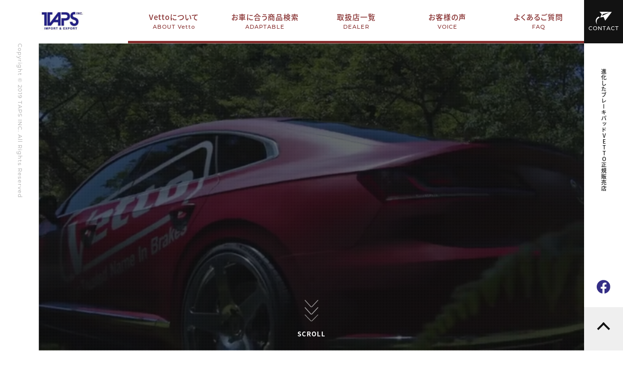

--- FILE ---
content_type: text/html; charset=UTF-8
request_url: http://www.vetto-jp.com/corresponding_genuine_number/34212284766/
body_size: 8099
content:
<!DOCTYPE html>
<html lang="ja" prefix="og: http://ogp.me/ns#">

<head>
    <meta charset="UTF-8">
    <meta http-equiv="X-UA-Compatible" content="IE=edge">
    <meta name="viewport" content="width=device-width">
    <meta name="format-detection" content="telephone=no">

    <!-- style -->
    <link rel="stylesheet" href="http://www.vetto-jp.com/cms/wp-content/themes/vetto/common/css/main.css">

    <!-- font -->
    <script>
      (function(d) {
        var config = {
          kitId: 'svl6ciz',
          scriptTimeout: 3000,
          async: true
        },
        h=d.documentElement,t=setTimeout(function(){h.className=h.className.replace(/\bwf-loading\b/g,"")+" wf-inactive";},config.scriptTimeout),tk=d.createElement("script"),f=false,s=d.getElementsByTagName("script")[0],a;h.className+=" wf-loading";tk.src='https://use.typekit.net/'+config.kitId+'.js';tk.async=true;tk.onload=tk.onreadystatechange=function(){a=this.readyState;if(f||a&&a!="complete"&&a!="loaded")return;f=true;clearTimeout(t);try{Typekit.load(config)}catch(e){}};s.parentNode.insertBefore(tk,s)
      })(document);
    </script>
		<script>
		  (function(d) {
		    var config = {
		      kitId: 'qyy2cgh',
		      scriptTimeout: 3000,
		      async: true
		    },
		    h=d.documentElement,t=setTimeout(function(){h.className=h.className.replace(/\bwf-loading\b/g,"")+" wf-inactive";},config.scriptTimeout),tk=d.createElement("script"),f=false,s=d.getElementsByTagName("script")[0],a;h.className+=" wf-loading";tk.src='https://use.typekit.net/'+config.kitId+'.js';tk.async=true;tk.onload=tk.onreadystatechange=function(){a=this.readyState;if(f||a&&a!="complete"&&a!="loaded")return;f=true;clearTimeout(t);try{Typekit.load(config)}catch(e){}};s.parentNode.insertBefore(tk,s)
		  })(document);
		</script>

    <!-- web icon -->
    <link rel="stylesheet" href="https://cdnjs.cloudflare.com/ajax/libs/font-awesome/6.2.0/css/all.min.css">
    <meta name='robots' content='index, follow, max-image-preview:large, max-snippet:-1, max-video-preview:-1' />

	<!-- This site is optimized with the Yoast SEO plugin v19.4 - https://yoast.com/wordpress/plugins/seo/ -->
	<title>34212284766 アーカイブ | VETTO JAPAN｜公式サイト</title>
	<link rel="canonical" href="http://www.vetto-jp.com/corresponding_genuine_number/34212284766/" />
	<meta property="og:locale" content="ja_JP" />
	<meta property="og:type" content="article" />
	<meta property="og:title" content="34212284766 アーカイブ | VETTO JAPAN｜公式サイト" />
	<meta property="og:url" content="http://www.vetto-jp.com/corresponding_genuine_number/34212284766/" />
	<meta property="og:site_name" content="VETTO JAPAN｜公式サイト" />
	<meta name="twitter:card" content="summary_large_image" />
	<script type="application/ld+json" class="yoast-schema-graph">{"@context":"https://schema.org","@graph":[{"@type":"WebSite","@id":"http://www.vetto-jp.com/#website","url":"http://www.vetto-jp.com/","name":"VETTO JAPAN｜公式サイト","description":"","potentialAction":[{"@type":"SearchAction","target":{"@type":"EntryPoint","urlTemplate":"http://www.vetto-jp.com/?s={search_term_string}"},"query-input":"required name=search_term_string"}],"inLanguage":"ja"},{"@type":"CollectionPage","@id":"http://www.vetto-jp.com/corresponding_genuine_number/34212284766/","url":"http://www.vetto-jp.com/corresponding_genuine_number/34212284766/","name":"34212284766 アーカイブ | VETTO JAPAN｜公式サイト","isPartOf":{"@id":"http://www.vetto-jp.com/#website"},"breadcrumb":{"@id":"http://www.vetto-jp.com/corresponding_genuine_number/34212284766/#breadcrumb"},"inLanguage":"ja"},{"@type":"BreadcrumbList","@id":"http://www.vetto-jp.com/corresponding_genuine_number/34212284766/#breadcrumb","itemListElement":[{"@type":"ListItem","position":1,"name":"ホーム","item":"http://www.vetto-jp.com/"},{"@type":"ListItem","position":2,"name":"34212284766"}]}]}</script>
	<!-- / Yoast SEO plugin. -->


<link rel='dns-prefetch' href='//s.w.org' />
<script src='http://www.vetto-jp.com/cms/wp-content/themes/vetto/assets/js/index.js?ver=2.0' id='twentytwenty-js-js' async></script>
<link rel="https://api.w.org/" href="http://www.vetto-jp.com/wp-json/" /><link rel="alternate" type="application/json" href="http://www.vetto-jp.com/wp-json/wp/v2/corresponding_genuine_number/2209" /><link rel="wlwmanifest" type="application/wlwmanifest+xml" href="http://www.vetto-jp.com/cms/wp-includes/wlwmanifest.xml" /> 
	<script>document.documentElement.className = document.documentElement.className.replace( 'no-js', 'js' );</script>
	</head>

<body>

<div class="container">

	<header class="header">
		<h1 class="ttl-h1">
			<a href="http://www.vetto-jp.com/"><img src="http://www.vetto-jp.com/cms/wp-content/themes/vetto/common/img/logo@2x.jpg" width="110" height="57" alt="TAPSINC.&nbsp;IMPORT&nbsp;&amp;&nbsp;EXPORT"></a>
		</h1>
		<nav class="nav">
			<ul class="gnav-list">
				<li class="gnav-list-item">
					<a href="http://www.vetto-jp.com/about">Vettoについて<span class="en-font">ABOUT&nbsp;Vetto</span></a>
				</li>
				<li class="gnav-list-item">
					<a href="http://www.vetto-jp.com/adaptable">お車に合う商品検索<span class="en-font">ADAPTABLE</span></a>
				</li>
				<li class="gnav-list-item">
					<a href="http://www.vetto-jp.com/dealer">取扱店一覧<span class="en-font">DEALER</span></a>
				</li>
				<li class="gnav-list-item">
					<a href="http://www.vetto-jp.com/voice">お客様の声<span class="en-font">VOICE</span></a>
				</li>
				<li class="gnav-list-item">
					<a href="http://www.vetto-jp.com/faq">よくあるご質問<span class="en-font">FAQ</span></a>
				</li>
			</ul>
		</nav>
		<p class="btn-hbg"><span class="top"></span><span class="bottom"></span></p>
	</header>
	<small class="copylight"><p class="en-font">Copyright&nbsp;&copy;&nbsp;2019&nbsp;TAPS&nbsp;INC.&nbsp;All&nbsp;Rights&nbsp;Reserved</p></small>
	<aside class="aside">
		<a href="http://www.vetto-jp.com/contact" class="btn-contact en-font">CONTACT</a>
		<p class="ttl">進化したブレーキパッドVETTO正規販売店</p>
		<a href="https://www.facebook.com/VETTO-1589474197976831/" class="icon-facebook" target="_blank"><img src="http://www.vetto-jp.com/cms/wp-content/themes/vetto/common/img/icon-facebook.svg" width="30" height="30" alt="facebook"></a>
		<p class="pagetop"></p>
	</aside>

<main class="page page-archive">


<section class="kv-section">
	<div class="featured-info do">
        <div class="featured-wrapper">
			<div class="featured-text">
		        <div class="main-text">
		            <div class="text-logo">
						<img src="http://www.vetto-jp.com/cms/wp-content/themes/vetto/common/img/logo-vetto.svg" alt="vetto">
						<div class="text-title">進化したブレーキパッド</div>
					</div>
		        </div>
		    </div>
        </div>
    </div>
	<video id="bg-video" src="http://www.vetto-jp.com/cms/wp-content/themes/vetto/common/img/main.mp4" poster="" autoplay loop playsinline muted></video>
	<div class="scrolldown">
        <div class="mouse en-font">
        	<span><img src="http://www.vetto-jp.com/cms/wp-content/themes/vetto/common/img/arrow-down.svg" alt=""></span>
        	<span><img src="http://www.vetto-jp.com/cms/wp-content/themes/vetto/common/img/arrow-down.svg" alt=""></span>
        	<span><img src="http://www.vetto-jp.com/cms/wp-content/themes/vetto/common/img/arrow-down.svg" alt=""></span>
        </div>scroll
    </div>
	<!-- <img src="http://www.vetto-jp.com/cms/wp-content/themes/vetto/common/img/img-top-kv@2x.jpg" alt=""> -->
</section>

<section class="about-section">
	<div class="inner">
		<h2 class="ttl-h2">About&nbsp;Vetto<span class="sub-ttl">Vettoについて</span></h2>
		<div class="wrap">
			<div class="txt-wrap">
				<p class="catch-txt">進化したブレーキパッド<br>Vetto</p>
				<p class="lead-txt">日本での輸入車ユーザーの為にTAPSが開発からプロデュースし製品化されたブレーキパッド「Vetto Premier」<br>ダストや鳴きを最小限まで抑え、高い制動性と耐久性を実現したプレミアムブレーキパッドです。</p>
				<a href="http://www.vetto-jp.com/about" class="btn-more en-font">MORE</a>
			</div>
			<div class="img-wrap">
				<p class="img1"><img src="http://www.vetto-jp.com/cms/wp-content/themes/vetto/common/img/img-top-about1@2x.jpg" width="339" height="164" alt=""></p>
				<p class="img2"><img src="http://www.vetto-jp.com/cms/wp-content/themes/vetto/common/img/img-top-about2@2x.jpg" width="426" height="113" alt=""></p>
			</div>
		</div>
	</div>
</section>

<section class="adaptable-section">
	<div class="inner">
		<h2 class="ttl-h2">ADAPTABLE<span class="sub-ttl">お車に合う商品検索</span></h2>
		<div class="wrap">
			<div class="txt-wrap">
				<p class="catch-txt">Mercedes-benzや<br class="sp">BMW、AUDIなど<br class="pc">主要欧州車に適合。</p>
				<p class="lead-txt">VETTO PREMIERは、日本の輸入車ユーザーの厳しい要求に応え、<br>日本市場向けにTAPS Inc.が開発から携わり製品化されたブレーキパッドです。<br>Mercedes-benz、BMW、AUDI、VOLVO、Volkswagenなど主要欧州車に適合する幅広いラインナップをご用意しております。</p>
				<ul class="adaptable-img-list">
					<li class="adaptable-img-list-item"><img src="http://www.vetto-jp.com/cms/wp-content/themes/vetto/common/img/img-top-adaptable1@2x.jpg" width="84" height="62" alt=""></li>
					<li class="adaptable-img-list-item"><img src="http://www.vetto-jp.com/cms/wp-content/themes/vetto/common/img/img-top-adaptable2@2x.jpg" width="84" height="62" alt=""></li>
					<li class="adaptable-img-list-item"><img src="http://www.vetto-jp.com/cms/wp-content/themes/vetto/common/img/img-top-adaptable3@2x.jpg" width="84" height="62" alt=""></li>
					<li class="adaptable-img-list-item"><img src="http://www.vetto-jp.com/cms/wp-content/themes/vetto/common/img/img-top-adaptable4@2x.jpg" width="84" height="62" alt=""></li>
					<li class="adaptable-img-list-item"><img src="http://www.vetto-jp.com/cms/wp-content/themes/vetto/common/img/img-top-adaptable5@2x.jpg" width="84" height="62" alt=""></li>
					<li class="adaptable-img-list-item"><img src="http://www.vetto-jp.com/cms/wp-content/themes/vetto/common/img/img-top-adaptable6@2x.jpg" width="84" height="62" alt=""></li>
					<li class="adaptable-img-list-item"><img src="http://www.vetto-jp.com/cms/wp-content/themes/vetto/common/img/img-top-adaptable7@2x.jpg" width="84" height="62" alt=""></li>
					<li class="adaptable-img-list-item"><img src="http://www.vetto-jp.com/cms/wp-content/themes/vetto/common/img/img-top-adaptable8@2x.jpg" width="84" height="62" alt=""></li>
					<li class="adaptable-img-list-item"><img src="http://www.vetto-jp.com/cms/wp-content/themes/vetto/common/img/img-top-adaptable9@2x.jpg" width="84" height="62" alt=""></li>
					<li class="adaptable-img-list-item"><img src="http://www.vetto-jp.com/cms/wp-content/themes/vetto/common/img/img-top-adaptable10@2x.jpg" width="84" height="62" alt=""></li>
					<li class="adaptable-img-list-item"><img src="http://www.vetto-jp.com/cms/wp-content/themes/vetto/common/img/img-top-adaptable11@2x.jpg" width="84" height="62" alt=""></li>
					<li class="adaptable-img-list-item"><img src="http://www.vetto-jp.com/cms/wp-content/themes/vetto/common/img/img-top-adaptable12@2x.jpg" width="84" height="62" alt=""></li>
					<li class="adaptable-img-list-item"><img src="http://www.vetto-jp.com/cms/wp-content/themes/vetto/common/img/img-top-adaptable13@2x.jpg" width="84" height="62" alt=""></li>
				</ul>
				<a href="http://www.vetto-jp.com/adaptable#for-traders" class="btn-more">業者様用商品検索はこちら</a>
			</div>
			<div class="form-wrap">
				<form action="/adaptable" id="top_form" method="GET">
          <input type="hidden" id="maker_id" name="maker_id" />
          <input type="hidden" id="car_name_id" name="car_name_id" />
          <input type="hidden" id="type_number_id" name="type_number_id" />
					<h3 class="ttl-h3">お車の情報をご入力ください</h3>
					<ul class="form-list">
						<li class="form-list-item">
							<p class="ttl">メーカー</p>
							<div class="input-wrap">
                <select data-child-select="2" class="js-drilldown-filter _1" name="maker" >
									<option value="">選択してください</option>
									<option class="" data-parent="3076" data-id="3076" value="BMW">BMW</option><option class="" data-parent="3378" data-id="3378" value="アウディ">アウディ</option><option class="" data-parent="3533" data-id="3533" value="フォルクスワーゲン">フォルクスワーゲン</option><option class="" data-parent="3678" data-id="3678" value="プジョー">プジョー</option><option class="" data-parent="3729" data-id="3729" value="ポルシェ">ポルシェ</option><option class="" data-parent="3787" data-id="3787" value="ボルボ">ボルボ</option><option class="" data-parent="3886" data-id="3886" value="ミニ">ミニ</option><option class="" data-parent="3933" data-id="3933" value="ルノー">ルノー</option><option class="" data-parent="3945" data-id="3945" value="レンジローバー">レンジローバー</option><option class="" data-parent="3949" data-id="3949" value="メルセデスベンツ">メルセデスベンツ</option><option class="" data-parent="4391" data-id="4391" value="アルファロメオ">アルファロメオ</option><option class="" data-parent="4422" data-id="4422" value="シトロエン">シトロエン</option><option class="" data-parent="4451" data-id="4451" value="ジャガー">ジャガー</option>								</select>
							</div>
						</li>
						<li class="form-list-item">
							<p class="ttl">車種</p>
							<div class="input-wrap">
                <select data-child-select="3" class="js-drilldown-filter _2" name="car_name" disabled>
									<option value="">選択してください</option>
																	</select>
							</div>
						</li>
						<li class="form-list-item">
							<p class="ttl">型式</p>
							<div class="input-wrap">
                <select class="js-drilldown-filter _3" name="type_number" disabled>
									<option value="">選択してください</option>
																	</select>
							</div>
						</li>
					</ul>
					<div class="btn-wrap">
            <button type="submit" class="btn-submit js-product-search top disable">お車に合う商品を検索する</button>
            <p class="err">※メーカー・車種・型式を選択してください。</p>
					</div>
				</form>
			</div>
		</div>
	</div>
</section>

<section class="youtube-section">
	<div class="inner">
		<h2 class="ttl-h2">Youtube<span class="sub-ttl">Vettoの魅力を<br class="sp">動画でご覧頂けます</span></h2>
		<ul class="youtube-list">
							<li class="youtube-list-item">
					<a href="https://youtu.be/IxJZy4lIze4" target="_blank">
						<div class="wrap">
							<div class="img-wrap">
																<img width="626" height="496" src="http://www.vetto-jp.com/cms/wp-content/uploads/2022/08/thumb-youtube3@2x-626x496.jpg" class="attachment-thumb-middle size-thumb-middle wp-post-image" alt="" loading="lazy" />															</div>
							<div class="txt-wrap">
								<time datetime="2022.8.6">2022.8.6</time>
								<p class="ttl">[フォルクスワーゲンアルテオン]ブレーキパッドメーカー「VETTO」ワンオフモデル！フロント6ポッドにリア4ポッド！355mmディスクローターでまさに豚に真珠状態！なんか最近武田が指示してくる様なった</p>
							</div>
						</div>
					</a>
				</li>
								<li class="youtube-list-item">
					<a href="https://youtu.be/Who0I_ZRaX0" target="_blank">
						<div class="wrap">
							<div class="img-wrap">
												    			<img src="http://www.vetto-jp.com/cms/wp-content/themes/vetto/common/img/img-middle-noimg@2x.jpg" width="450" height="330" alt="" />
															</div>
							<div class="txt-wrap">
								<time datetime="2022.8.6">2022.8.6</time>
								<p class="ttl">[低ダストブレーキパッド検証結果]VETTOさんのブレーキパッドをメルセデスベンツ２０４のCクラスに装着！ってか思ってたより距離走られへんかったのショック。もっと下道で走ってたら差がわかりやすかった。</p>
							</div>
						</div>
					</a>
				</li>
								<li class="youtube-list-item">
					<a href="https://youtu.be/9O8gDYZaRyM" target="_blank">
						<div class="wrap">
							<div class="img-wrap">
																<img width="626" height="496" src="http://www.vetto-jp.com/cms/wp-content/uploads/2022/08/thumb-youtube1@2x-626x496.jpg" class="attachment-thumb-middle size-thumb-middle wp-post-image" alt="" loading="lazy" />															</div>
							<div class="txt-wrap">
								<time datetime="2022.8.6">2022.8.6</time>
								<p class="ttl">[低ダストブレーキパッド検証企画]VETTOさんのブレーキパッドをメルセデスベンツ２０４のCクラスに装着！左右で純正パッドと比較していきます！これで明るみになるね。実際の低ダストブレーキパッドの品質。</p>
							</div>
						</div>
					</a>
				</li>
							</ul>
				</ul>
		<a href="https://www.youtube.com/channel/UC89a1UsAbX1VTOZ7kFPT_fg" target="_blank" class="btn-more">Youtubeチャンネル</a>
	</div>
</section>

<style>
  .input-wrap:before{
    content: "読み込み中...";
    opacity: 0;
    pointer-events: none;
    position: absolute;
    padding: 0 1.8301610542vw;
    top: 0;left: 0;
    width: 100%;height: 100%;
    background: #fff;
    border-radius: 0.2928257687vw;
    z-index: 1;
    font-size: 1.1713030747vw;
    display: flex;
    /* justify-content: center; */
    align-items: center;
    transition: 200ms;
  }
  .input-wrap.loading:before{
    opacity: 1;
  }

  .disable{
    opacity: 0.5 !important;
    /* pointer-events:  none; */
    cursor: not-allowed;
  }

  .js-product-search + .err{
    /* display: none; */
    font-size: 12px;
    text-align: center;
    padding-top: .5em;
    color: #fff;
    line-height: 1.5;
  }
</style>


<section class="dealer-section">
	<div class="bg-dealer">
		<div class="inner">
			<div class="wrap">
				<h2 class="ttl-h2">DEALER<span class="sub-ttl">Vetto取扱店一覧</span></h2>
				<p class="catch-txt">取扱店一覧はこちら<br>をご覧ください。</p>
				<p class="lead-txt">Vetto PREMIERは、日本の輸入車ユーザーの厳しい要求に応え、日本市場向けにTAPS Inc.が開発から携わり製品化されたブレーキパッドです。<br>取扱店一覧はこちらをご覧ください。</p>
				<a href="http://www.vetto-jp.com/dealer" class="btn-more en-font">MORE</a>
			</div>
		</div>
	</div>
	<div class="inner">
		<div class="wrap">
			<div class="faq-wrap">
				<h2 class="ttl-h2">Q&amp;A<span class="sub-ttl">よくあるご質問</span></h2>
				<p class="lead-txt">VETTOについてよく頂くご質問について<br>ご覧いただけます</p>
				<a href="http://www.vetto-jp.com/faq" class="btn-more en-font">MORE</a>
			</div>
			<div class="voice-wrap">
				<h2 class="ttl-h2">VOICE<span class="sub-ttl">お客様の声</span></h2>
				<p class="lead-txt">お客様から頂いたVETTOのリアルな<br>評価をご覧いただけます</p>
				<a href="http://www.vetto-jp.com/voice" class="btn-more en-font">MORE</a>
			</div>
		</div>
	</div>
</section>

</main>
</div>

<footer class="footer">
	<div class="inner">
		<div class="wrap">
			<ul class="logo-list">
				<li class="logo-list-item logo-taps"><img src="http://www.vetto-jp.com/cms/wp-content/themes/vetto/common/img/logo@2x.jpg" width="110" height="57" alt="TAPSINC.&nbsp;IMPORT&nbsp;&amp;&nbsp;EXPORT"></li>
				<li class="logo-list-item logo-vetto"><img src="http://www.vetto-jp.com/cms/wp-content/themes/vetto/common/img/logo-footer.svg" width="111" height="45" alt="Vetto&nbsp;Ypur&nbsp;Trusted&nbsp;Name&nbsp;In&nbsp;Brakes"></li>
				<li class="logo-list-item"><strong>有限会社TAPS</strong>〒370-0069&emsp;群馬県高崎市飯塚町425-2</li>
			</ul>
			<div class="fb-wrap">
				<div id="fb-root"></div>
				<script async defer crossorigin="anonymous" src="https://connect.facebook.net/ja_JP/sdk.js#xfbml=1&version=v14.0" nonce="LnwWY5rE"></script>
				<div class="fb-item">
					<div class="fb-page" data-href="https://www.facebook.com/VETTO-1589474197976831/" data-tabs="timeline" data-width="490" data-height="" data-small-header="false" data-adapt-container-width="true" data-hide-cover="false" data-show-facepile="true"><blockquote cite="https://www.facebook.com/VETTO-1589474197976831/" class="fb-xfbml-parse-ignore"><a href="https://www.facebook.com/VETTO-1589474197976831/">VETTO</a></blockquote></div>
				</div>
			</div>
		</div>
	</div>
	<small class="copylight"><p class="en-font">Copyright&nbsp;&copy;&nbsp;2019&nbsp;TAPS&nbsp;INC.&nbsp;All&nbsp;Rights&nbsp;Reserved</p></small>
</footer>

<script src="http://www.vetto-jp.com/cms/wp-content/themes/vetto/common/js/jquery-3.5.1.min.js"></script>
<script src="http://www.vetto-jp.com/cms/wp-content/themes/vetto/common/js/ofi.min.js"></script>
<script src="http://www.vetto-jp.com/cms/wp-content/themes/vetto/common/js/scripts.js"></script>
<script src="http://www.vetto-jp.com/cms/wp-content/themes/vetto/common/js/ajax-product-search.js"></script>
<script src="http://www.vetto-jp.com/cms/wp-content/themes/vetto/common/js/ajax-dealer-search.js"></script>

	<script>
	/(trident|msie)/i.test(navigator.userAgent)&&document.getElementById&&window.addEventListener&&window.addEventListener("hashchange",function(){var t,e=location.hash.substring(1);/^[A-z0-9_-]+$/.test(e)&&(t=document.getElementById(e))&&(/^(?:a|select|input|button|textarea)$/i.test(t.tagName)||(t.tabIndex=-1),t.focus())},!1);
	</script>
	
</body>
</html>

--- FILE ---
content_type: application/javascript
request_url: http://www.vetto-jp.com/cms/wp-content/themes/vetto/common/js/ajax-product-search.js
body_size: 4183
content:
// adaptable 用JS

if(!$('.js-product-search')[0]) {
  //return false
}

// Ajax絞り込み
var json_array = [];
function get_product_categories_child(parent_id,elem,selected_val,paged){
  $.ajax({
    type: 'GET',
    url: '/wp-json/wp/v2/product_categories/?parent='+parent_id+'&per_page=100&page='+paged,
    //url: '/wp-json/wp/v2/product_categories/'+parrent_id,
    //data : '?filter[parrent]='+parrent_id,
    dataType: 'json'
  }).done(function(json){

    $.each(json, function( i, row ) {
      var id = row.id ;
      var name = row.name ;
      json_array.push({
        "id":id,
        "name":name,
      });
    });

    //100以上の場合
    if(json.length >= 100){
      get_product_categories_child(parent_id,elem,selected_val,paged+1);
      console.log(json.length);
      return;
    }else{
      console.log(json.length);
    }
    
    //jsonの並び替え
    json_array.sort(function(a, b) {
      // 昇順
      if (a.name > b.name) {
      // 降順
      // if ($(a).text() < $(b).text()) {
        return 1;
      } else {
        return -1;
      }
    });

    var html = '<option value="">選択してください</option>';
    $.each(json_array, function( i, row ) {
      var id = row.id ;
      var name = row.name ;
      html += '<option class="" data-parent="'+parent_id+'" data-id="'+id+'" value="'+name+'">'+name+'</option>';
    });
    elem.html(html);
    json_array = [];
    elem.parent().removeClass('loading');
    if(selected_val) elem.val(selected_val);
    elem.prop('disabled', false);
    toggle_disable_btn_submit(elem);
  }).fail(function(json){
    console.error('WordPress JSON error')
  }); 
}

// Ajax製品情報の取得を純正番号以外で検索
function get_product_item(query,elem){
  
  var get_param = "";

  $.ajax({
    type: 'POST',
    url: '/wp-json/wp/custom/posts',
    data : query,
    dataType: 'json'
  }).done(function(json){
    var html_front = '';
    var html_rear = '';
    var param = '';
    $.each(json, function( i, row ) {
      var html = '';
      var title = row.title;
      var link = row.linkurl;
      var author = row.author;
      var excerpt = row.excerpt;
      var products_memo = row.custom.products_memo;
      var front_rear = row.custom.front_rear;
      param = (row['param']);
      html += '<li><span class="vetto-number">'+title+'</span>';
      if(products_memo !=''){
        html += '<span class="js-modal-products_memo products_memo" data-products-memo="'+products_memo+'">';
        html += products_memo;
        html += '</span>';
      }
      html += '</li>';
      if(front_rear == 'front'){
        html_front += html
      }else{
        html_rear += html
      }
     
    });

    //front_rearが空の場合
    if(!html_front) html_front = "-";
    if(!html_rear) html_rear = "-";
    generate_search_result_row(query,elem,html_front,html_rear);
    
    //elem.find('.product-list-item-sub.front').html(html_front);
    //elem.find('.product-list-item-sub.rear').html(html_rear);
    set_pdf_formdata(); //PDF用のフォームデータ
    console.log(param)
    
    
  }).fail(function(json){
    console.error('WordPress JSON error')
  });
  
  //検索結果表示
  if(!query[0]) return ;

  

  // query.forEach(element => {
  //   var name = element.name;
  //   var value = element.value;
  //   if(!value[0] || value == "") {
  //     value = '-';
  //   }
  //   elem.find('.product-list-item i.'+name+'') .html(value);
  // });
  // elem.find('.corresponding_genuine_number-wrap') .html('<span class="ttl">純正番号</span><i class="">-</i>');
}

function generate_search_result_row(query,elem,html_front,html_rear){
  
  var label;
  if(query.length >= 4){
    label = {
      'maker':query[2].value,
      'car_name':query[3].value,
      'type_number':query[4].value,
      'corresponding_genuine_number':'-',
      'index':0,
    }
    if(query[3].value == ''){
      label['type_number'] = '-';
    }
  }else{
    label = {
      'index':query.index,
      'maker':'-',
      'car_name':'-',
      'type_number':'-',
      'corresponding_genuine_number':query.corresponding_genuine_number,
    }
  }

  var html = '';
  html += '<div class="row" style="order:'+(label.index+1)+'" data-index="'+label.index+'">' ;
  html += '    <div class="car-information">' ;
  html += '      <h4 class="ttl-h4">入力されたお車の情報</h4>' ;
  if(label['corresponding_genuine_number'] == '-'){
    html += '      <ul class="product-list">' ;
    html += '        <li class="product-list-item"><span class="ttl">メーカー</span><i class="maker">'+label['maker']+'</i></li>' ;
    html += '        <li class="product-list-item"><span class="ttl">車種</span><i class="car_name">'+label['car_name']+'</i></li>' ;
    html += '        <li class="product-list-item"><span class="ttl">型式</span><i class="type_number">'+label['type_number']+'</i></li>' ;
    html += '      </ul>' ;
  }else{
    html += '      <ul>' ;
    html += '      <li class="product-list-item full corresponding_genuine_number-wrap"><span class="ttl">純正番号</span><i class="">'+label['corresponding_genuine_number']+'</i></li>' ;
    html += '      </ul>' ;
  }
  html += '    </div>' ;
  
  html += '    <div class="much-vetto-product">' ;
  html += '      <h4 class="ttl-h4">お車に合うVetto商品</h4>' ;
  html += '      <ul class="product-list">' ;
  html += '        <li class="product-list-item">' ;
  html += '          <span class="ttl">フロント用</span>' ;
  html += '          <ul class="product-list-item-sub front">'+html_front+'</ul>' ;
  html += '        </li>' ;
  html += '        <li class="product-list-item">' ;
  html += '          <span class="ttl">リア用</span>' ;
  html += '          <ul class="product-list-item-sub rear">'+html_rear+'</ul>' ;
  html += '        </li>' ;
  html += '      </ul>' ;
  html += '    </div>' ;
  html += '  </div>' ;
  elem.find('.wrap').append(html);
  elem.fadeIn(500);
}

// Ajax製品情報の取得を純正番号ごとに検索
function get_product_item_by_genuine_number(query,elem){

}

// 発注書用のフォームデータ生成
function set_pdf_formdata(){
  var result_wrap = $('.form-wrap.traders .result-wrap .product-list');
  var maker = result_wrap.find('.maker').text();
  var car_name = result_wrap.find('.car_name').text();
  var type_number = result_wrap.find('.type_number').text();
  var form = $('#send-pdf-form');
  var front = result_wrap.find('.product-list-item-sub.front .vetto-number');
  var rear = result_wrap.find('.product-list-item-sub.rear .vetto-number');
  var html = "";

  front.each(function(i){
    html += '<input type="hidden" name="vetto_number_'+(i+1)+'_f" value="'+$(this).text()+'"/>';
  });
  rear.each(function(i){
    html += '<input type="hidden" name="vetto_number_'+(i+1)+'_r" value="'+$(this).text()+'"/>';
  });

  html += '<input type="hidden" name="maker" value="'+maker+'" />';
  html += '<input type="hidden" name="car_name" value="'+car_name+'" />';
  html += '<input type="hidden" name="type_number" value="'+type_number+'" />';
  html += '<button class="btn-more btn-pdf">この商品の発注書を表示する</button>';
  form.html(html);

};

// 検索ボタンのdisableトグル
function toggle_disable_btn_submit(elem){
  var is_disable = true;
  var select = elem.closest('form').find('select');
  var corresponding_genuine_number = elem.closest('form').find('.corresponding_genuine_number');

  //セレクトボックス
  select.each((index, element) => {
    This = $(element);
    var option = This.find('option');
    if(This.prop('disabled')){
      is_disable = true ;
      return false; 
    }
    if(This.val() == "" && option.length > 1){
      is_disable = true ;
      return false;
    }else{
      is_disable = false ;
    }
  })

  //純正番号
  if(corresponding_genuine_number[0] ){
    //corresponding_genuine_numberごとに実行
    corresponding_genuine_number.each(function(index, element){
      var This = $(this);
      if(This.is('.disabled')){
      
      }else{
        if(This.val() != "" ){
          is_disable = false ;
          return false;
        }else{
          is_disable = true ;
        }
      }
    });
    
  }

  console.log(is_disable);
  if(is_disable){
    elem.closest('form').find('.err').slideDown(300);
    elem.closest('form').find('.js-product-search').addClass('disable');
  }else{
    elem.closest('form').find('.err').slideUp(300);
    elem.closest('form').find('.js-product-search').removeClass('disable');
  }
}

// initialize
$(function(){
 
  $('body').on('click','.js-product-search', function(e){
  
    e.preventDefault();
    var This = $(this);
    var form = This.closest('form');
    var form_wrap = This.closest('.form-wrap');
    //var query = form.serialize();
    var query = form.find('input, select:visible').serializeArray();
    var elem = This.closest('.form-wrap').find('.result-wrap');

    if(This.is('.disable')){ //エラー処理
      This.parent().find('.err').slideDown(300);
      return false;
    }
    elem.find('.wrap').html('');
    if(This.is('.top')){
      var maker_id = This.closest('.form-wrap').find('.js-drilldown-filter._1 option:selected').data('id');
      var car_name_id = This.closest('.form-wrap').find('.js-drilldown-filter._2 option:selected').data('id');
      var type_number_id = This.closest('.form-wrap').find('.js-drilldown-filter._3 option:selected').data('id');
      $('#maker_id').val(maker_id);
      $('#car_name_id').val(car_name_id);
      $('#type_number_id').val(type_number_id);
      $('#top_form').submit();
    }
    // 純正番号で検索
    else if(form_wrap.is('.search_by_corresponding_genuine_number')){
      //.corresponding_genuine_numberごとに実行
      form_wrap.find('.corresponding_genuine_number').each(function(i){
        var query = {
          'index': i,
          'post_type': 'product',
          'corresponding_genuine_number': $(this).val(),
        }
        if($(this).val()[0]){
          //get_product_item_by_genuine_number(query,elem);
          get_product_item(query,elem);
        }else{
          return;
        }
      });
    }
    // 通常の検索
    else{
      get_product_item(query,elem);
    }
    

  });

  //トップページからの検索
  let url = new URL(window.location.href);
  let params = url.searchParams;
  if(params.get('maker') || params.get('car_name') || params.get('type_number')){
    var form = $('#top_data');
    //select表示
    var select_1 = $('.public .js-drilldown-filter._1');
    var select_2 = $('.public .js-drilldown-filter._2');
    var select_3 = $('.public .js-drilldown-filter._3');
    
    select_1.val(params.get('maker'));
    get_product_categories_child(params.get('maker_id'),select_2,params.get('car_name'),1);
    get_product_categories_child(params.get('car_name_id'),select_3,params.get('type_number'),1);
    
    //検索結果
    if(params.get('maker')) form.append('<input type="hidden" name="maker" value="'+params.get('maker')+'" />');
    if(params.get('car_name')) form.append('<input type="hidden" name="car_name" value="'+params.get('car_name')+'" />');
    if(params.get('type_number')) form.append('<input type="hidden" name="type_number" value="'+params.get('type_number')+'" />');

    var query = form.serializeArray();
    var elem = $('.result-wrap._1');
    get_product_item(query,elem);
    $('.btn-for-public').click();
  }


  //選択肢の絞り込み検索
  $('body').on('change','.js-drilldown-filter', function(e){
    var This = $(this);
    var val = This.val();
    var id = This.find('option:selected').data('id');
    var wrap = This.closest('.form-list');
    var _2 = wrap.find('select._2');
    var _3 = wrap.find('select._3');
    var child_select = wrap.find('select._'+This.data('child-select'));
    toggle_disable_btn_submit(This);
    if(val != ''){
      if(child_select[0]){
        child_select.parent().addClass('loading');
        get_product_categories_child(id,child_select,'',1);
      }

    }else{
      if(child_select[0]){
        //child_select.prop('disabled', true);
      }
    }
  });

  //純正番号のキーアップ
  $('.corresponding_genuine_number').on('keyup',function(e){
    toggle_disable_btn_submit($(this));
  })

  //純正番号以外で検索する
  $('body').on('change','#is_search_whith_detail', function(e){
    var This = $(this);
    var select_detail = $(This.data('toggle'));
    var select_detail_item = select_detail.find('select');
    var is_search_whith_detail = This.prop('checked');
    var formPDF = $('#send-pdf-form');

    if(is_search_whith_detail){
      console.log('checked');
      select_detail.addClass('disabled').slideDown();
      $('.corresponding_genuine_number').prop('disabled', true).addClass('disabled');
      $('.form-wrap.traders').removeClass('search_by_corresponding_genuine_number');
      // 発注書ボタンの表示切り替え
      formPDF.show(0);
    }else{
      console.log('not checked');
      select_detail.removeClass('disabled').slideUp();
      $('.corresponding_genuine_number').prop('disabled', false).removeClass('disabled');
      $('.form-wrap.traders').addClass('search_by_corresponding_genuine_number');
      // 発注書ボタンの表示切り替え
      formPDF.hide(0);
    }
    toggle_disable_btn_submit(This);
  });


});
